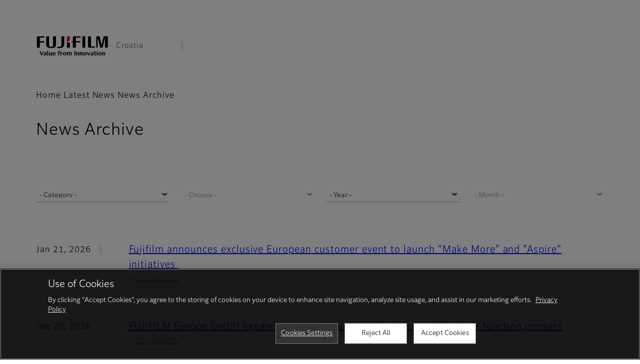

--- FILE ---
content_type: text/html; charset=UTF-8
request_url: https://www.fujifilm.com/hr/en/news/list_cert
body_size: 49125
content:
  <!DOCTYPE html>
<html lang="en" dir="ltr" prefix="og: https://ogp.me/ns#" style="--bs-primary:#2F3C7E;--bb-primary-dark:#28336c;--bb-primary-light:#fff;--bs-primary-rgb:47, 60, 126;--bs-secondary:#FBEAEB;--bb-secondary-dark:#d6c7c8;--bs-secondary-rgb:251, 234, 235;--bs-link-color:#2F3C7E;--bs-link-hover-color:#28336c;--bs-body-color:gray-800;--bs-body-bg:white;--bb-h1-color:base;--bb-h2-color:base;--bb-h3-color:base;">
<head>
  
  <meta charset="utf-8" />
<meta name="description" content="See all news from Fujifilm." />
<meta property="og:image" content="https://asset.fujifilm.com/common/img/fujifilm_ogp.png" />
<meta name="title" content="News Archive | Fujifilm [Croatia]" />
<meta name="MobileOptimized" content="width" />
<meta name="HandheldFriendly" content="true" />
<meta name="viewport" content="width=device-width, initial-scale=1, shrink-to-fit=no" />
<script type="text/javascript" src="https://cdn.cookielaw.org/consent/0191baed-1f87-70dc-8051-a63042070236/OtAutoBlock.js"></script>
<script src="https://cdn.cookielaw.org/scripttemplates/otSDKStub.js" data-document-language="true" type="text/javascript" charset="UTF-8" data-domain-script="0191baed-1f87-70dc-8051-a63042070236"></script>
<script type="text/javascript">
function OptanonWrapper() { }
</script>
<meta name="x-page-medical-flag" content="false" />
<link rel="apple-touch-icon-precomposed" href="/hr/themes/custom/fujifilm_com_g2/apple-touch-icon-precomposed.png" />
<script type="application/json" data-js-parameter>{"country_code":"HR","lang_code":"en","url":"https:\/\/www.fujifilm.com\/hr\/en\/news\/list_cert","site_type":"www","site_group":"country","asset_url":"https:\/\/asset.fujifilm.com","site_code":"hr","utility_path":"\/utility\/","history":null,"site_home_path":"\/hr\/en","site_search_config":{"syncsearch":{"account_id":"ZFJB2G6K","groups":{"en":"site33hren"}}},"translation":{"open":"Open","close":"Close","prev":"Previous","next":"Next","zoom":"Zoom","pause":"Pause","play":"Play","search":"Search","slide":"Slide","first":"First","page":"Pages","last":"Last","reset":"Clear"}}</script>
<meta name="format-detection" content="telephone=no, email=no, address=no" />
<meta name="x-page-cookie-notice-type" content="manager-ot" />
<meta name="x-page-fda-flag" content="true" />
<meta name="x-page-country-selector-flag" content="true" />
<meta name="google-site-verification" content="XvjjzHZPuFIO_6dPac-tibxDtGHp2c0bwIiWg0BL_CM" />
<link rel="canonical" href="https://www.fujifilm.com/hr/en/news/list" />
<meta http-equiv="x-ua-compatible" content="ie=edge" />
<link rel="icon" href="/hr/themes/custom/fujifilm_com_g2/favicon.ico" type="image/vnd.microsoft.icon" />

                  <script src="/hr/s3fs-js/google_tag/google_tag.script.js"></script>
        <title>News Archive | Fujifilm [Croatia]</title>
    <link rel="stylesheet" media="all" href="/hr/core/modules/system/css/components/align.module.css?t78t96" />
<link rel="stylesheet" media="all" href="/hr/core/modules/system/css/components/hidden.module.css?t78t96" />
<link rel="stylesheet" media="all" href="/hr/themes/custom/fujifilm_com_g2/common/style/lang/en.css?t78t96" />
<link rel="stylesheet" media="all" href="/hr/themes/custom/fujifilm_com_g2/common/style/common.css?t78t96" />
<link rel="stylesheet" media="all" href="/hr/themes/custom/fujifilm_com_g2/theme/622_news-list/index.css?t78t96" />
<link rel="stylesheet" media="all" href="/hr/themes/custom/fujifilm_com_g2/css/style.css?t78t96" />

      
      <script src="/hr/themes/custom/fujifilm_com_g2/common/script/typesquare.js?t78t96" defer></script>
<script src="/hr/themes/custom/fujifilm_com_g2/common/script/common.js?t78t96" defer></script>
<script src="/hr/themes/custom/fujifilm_com_g2/theme/622_news-list/index.js?t78t96" defer></script>

        
        
        </head>
<body class="layout-no-sidebars path-news">


  <div class="dialog-off-canvas-main-canvas" data-off-canvas-main-canvas>
    
  
  

<div class="site-notification">
  <country-selector v-if="country_selector" :param="param"></country-selector>
  <confirm-fda v-if="fda"></confirm-fda>
</div>

<div>
    <header class="m-site-header">
    <div class="container-wide" :data-nav="navOpen">
      <div class="m-site-header__body">
            <div class="m-site-header__head"><a class="m-site-header__logo" href="/hr/en" aria-label="Link to homepage"><img class="-hq" src="/hr/themes/custom/fujifilm_com_g2/common/img/fujifilm_corporate_logo.svg" width="152" height="42" alt="Fujifilm Value from Innovation"></a>
  <div class="m-site-header__region"><span>Croatia</span>
  </div>
  <toggle :open="navOpen" @click="navOpen=!navOpen"></toggle></div>



                                    <div class="m-site-header__nav" role="navigation">
    <ul>
                        <navitem :current="false" :href="'/hr/en/consumer'" :label="'Consumer'" :label_top="'Consumer'" :label_product="'Products &amp; Services'"  :no_sub=false>
                                          <template v-slot:primary>
                  <div class="c-container">
                                                                  <div class="c-category-menu -card"><div class="c-category-menu__list"><div class="c-category-menu__item"><a href="/hr/en/consumer/digitalcameras" tabindex="-1"><picture><source media="(max-width: 767px)" srcset="https://asset.fujifilm.com/www/hr/files/styles/320x160/public/2025-05/208a491c5bf6dbec0bbc525a3f929c2c/menu_DSC.png?itok=CiOqrO1Y"><img src="https://asset.fujifilm.com/www/hr/files/styles/320x160/public/2025-05/208a491c5bf6dbec0bbc525a3f929c2c/menu_DSC.png?itok=CiOqrO1Y" alt=""></picture><span>Digital Cameras　</span></a></div><div class="c-category-menu__item"><a href="/hr/en/consumer/instax" tabindex="-1"><picture><source media="(max-width: 767px)" srcset="https://asset.fujifilm.com/www/hr/files/styles/320x160/public/2025-05/3dca3603138db282d288f3072b504142/menu_instax.jpg?itok=GwvHYqkh"><img src="https://asset.fujifilm.com/www/hr/files/styles/320x160/public/2025-05/3dca3603138db282d288f3072b504142/menu_instax.jpg?itok=GwvHYqkh" alt=""></picture><span>instax</span></a></div><div class="c-category-menu__item"><a href="/hr/en/consumer/films" tabindex="-1"><picture><source media="(max-width: 767px)" srcset="https://asset.fujifilm.com/www/hr/files/styles/320x160/public/2025-05/ede614cd69731c7514fdef0cb65a61cd/menu_quick.jpg?itok=6wk05cxl"><img src="https://asset.fujifilm.com/www/hr/files/styles/320x160/public/2025-05/ede614cd69731c7514fdef0cb65a61cd/menu_quick.jpg?itok=6wk05cxl" alt=""></picture><span>Films and QuickSnap</span></a></div><div class="c-category-menu__item"><a href="/hr/en/consumer/photoprinting" tabindex="-1"><picture><source media="(max-width: 767px)" srcset="https://asset.fujifilm.com/www/hr/files/styles/320x160/public/2025-05/ea2d29fa52e4b6f8a315355a1be2226b/menu_photo.jpg?itok=_6Gb3BPf"><img src="https://asset.fujifilm.com/www/hr/files/styles/320x160/public/2025-05/ea2d29fa52e4b6f8a315355a1be2226b/menu_photo.jpg?itok=_6Gb3BPf" alt=""></picture><span>Photo Printing</span></a></div><div class="c-category-menu__item"><a href="/hr/en/consumer/binoculars" tabindex="-1"><picture><source media="(max-width: 767px)" srcset="https://asset.fujifilm.com/www/hr/files/styles/320x160/public/2023-03/e57c5e9bb65b96901c36075bff1b0154/bnr_binoculars_0.png?itok=rpfYG8nP"><img src="https://asset.fujifilm.com/www/hr/files/styles/320x160/public/2023-03/e57c5e9bb65b96901c36075bff1b0154/bnr_binoculars_0.png?itok=rpfYG8nP" alt=""></picture><span>Binoculars</span></a></div></div></div>

                                                            </div>
                </template>
                                                              <template v-slot:secondary>
                    <div class="c-container">
                      <category-menu 
   :type="'link'" 
   :list="[
      {
        label:'Support',
        href:'https://www.fujifilm.com/hr/en/consumer/support',
      },{
        label:'Events & Campaigns',
        href:'https://www.fujifilm.com/hr/en/consumer/events',
      }]"
></category-menu>

                    </div>
                  </template>
                                                                                                </navitem>
                                <navitem :current="false" :href="'/hr/en/healthcare'" :label="'Healthcare'" :label_top="'Healthcare'" :label_product="'Products &amp; Services'"  :no_sub=false>
                                          <template v-slot:primary>
                  <div class="c-container">
                                                                <div class="c-category-menu -icon">
                        <div class="c-category-menu__list-sub">
                                                      <div class="c-category-menu__item"><a href="/hr/en/healthcare/mri-and-ct/mri-and-ct/overview" tabindex="-1">
                                <picture>
                                                                      <source media="(max-width: 767px)" srcset="https://asset.fujifilm.com/www/hr/files/2021-12/3f54cf2cb70018797494ce4c573d45f0/mri-and-ct.svg"><img src="https://asset.fujifilm.com/www/hr/files/2021-12/3f54cf2cb70018797494ce4c573d45f0/mri-and-ct.svg" alt="">
                                                                  </picture><span>MRI &amp; CT</span></a></div>
                                                      <div class="c-category-menu__item"><a href="/hr/en/healthcare/x-ray?category=137" tabindex="-1">
                                <picture>
                                                                      <source media="(max-width: 767px)" srcset="https://asset.fujifilm.com/www/hr/files/2020-08/a485c8b0cd8b3ed1c4d0ac8f4aa5b8d0/x-ray.svg"><img src="https://asset.fujifilm.com/www/hr/files/2020-08/a485c8b0cd8b3ed1c4d0ac8f4aa5b8d0/x-ray.svg" alt="">
                                                                  </picture><span>X-ray Diagnostic System</span></a></div>
                                                      <div class="c-category-menu__item"><a href="/hr/en/healthcare/women-health?category=143&amp;overridden_route_name=entity.node.canonical&amp;base_route_name=entity.node.canonical&amp;page_manager_page=node_view&amp;page_manager_page_variant=node_view-panels_variant-1&amp;page_manager_page_variant_weight=-8" tabindex="-1">
                                <picture>
                                                                      <source media="(max-width: 767px)" srcset="https://asset.fujifilm.com/www/hr/files/2020-08/95971de31aca06bd70516096ea8b6087/women-health.svg"><img src="https://asset.fujifilm.com/www/hr/files/2020-08/95971de31aca06bd70516096ea8b6087/women-health.svg" alt="">
                                                                  </picture><span>Women's Health</span></a></div>
                                                      <div class="c-category-menu__item"><a href="/hr/en/healthcare/healthcare-it?category=136" tabindex="-1">
                                <picture>
                                                                      <source media="(max-width: 767px)" srcset="https://asset.fujifilm.com/www/hr/files/2020-07/80fc03516969dfdc59d0d030fbc54599/healthcare-it.svg"><img src="https://asset.fujifilm.com/www/hr/files/2020-07/80fc03516969dfdc59d0d030fbc54599/healthcare-it.svg" alt="">
                                                                  </picture><span>Healthcare IT</span></a></div>
                                                      <div class="c-category-menu__item"><a href="/hr/en/healthcare/endoscopy" tabindex="-1">
                                <picture>
                                                                      <source media="(max-width: 767px)" srcset="https://asset.fujifilm.com/www/hr/files/2020-07/f378d98b1661b2fac99e02c17168cc11/endoscopy.svg"><img src="https://asset.fujifilm.com/www/hr/files/2020-07/f378d98b1661b2fac99e02c17168cc11/endoscopy.svg" alt="">
                                                                  </picture><span>Endoscopy</span></a></div>
                                                      <div class="c-category-menu__item"><a href="/hr/en/healthcare/ultrasound?category=139" tabindex="-1">
                                <picture>
                                                                      <source media="(max-width: 767px)" srcset="https://asset.fujifilm.com/www/hr/files/2020-07/39101052c8ae3bffb903eaf4329bb1a4/ultrasound.svg"><img src="https://asset.fujifilm.com/www/hr/files/2020-07/39101052c8ae3bffb903eaf4329bb1a4/ultrasound.svg" alt="">
                                                                  </picture><span>Ultrasound Devices</span></a></div>
                                                      <div class="c-category-menu__item"><a href="/hr/en/healthcare/in-vitro-diagnostics?category=140" tabindex="-1">
                                <picture>
                                                                      <source media="(max-width: 767px)" srcset="https://asset.fujifilm.com/www/hr/files/2020-07/3c62c57a912d6d8f6dd1e73bbc05b7df/poct.svg"><img src="https://asset.fujifilm.com/www/hr/files/2020-07/3c62c57a912d6d8f6dd1e73bbc05b7df/poct.svg" alt="">
                                                                  </picture><span>In Vitro Diagnostics</span></a></div>
                                                      <div class="c-category-menu__item"><a href="/hr/en/healthcare/life-sciences" tabindex="-1">
                                <picture>
                                                                      <source media="(max-width: 767px)" srcset="https://asset.fujifilm.com/www/hr/files/2020-07/17b1804ff65325a3a3c830905727b515/pharmaceuticals.svg"><img src="https://asset.fujifilm.com/www/hr/files/2020-07/17b1804ff65325a3a3c830905727b515/pharmaceuticals.svg" alt="">
                                                                  </picture><span>Life Science</span></a></div>
                                                      <div class="c-category-menu__item"><a href="/hr/en/healthcare/veterinary?category=142" tabindex="-1">
                                <picture>
                                                                      <source media="(max-width: 767px)" srcset="https://asset.fujifilm.com/www/hr/files/2020-07/a1a45a6020415c634c719aca504fda71/veterinary.svg"><img src="https://asset.fujifilm.com/www/hr/files/2020-07/a1a45a6020415c634c719aca504fda71/veterinary.svg" alt="">
                                                                  </picture><span>Veterinary Medicine</span></a></div>
                                                      <div class="c-category-menu__item"><a href="/hr/en/healthcare/support" tabindex="-1">
                                <picture>
                                                                      <source media="(max-width: 767px)" srcset="https://asset.fujifilm.com/www/hr/files/2020-08/fdd2bbe85d667050666d3662b725bf87/maintenance-and-support.svg"><img src="https://asset.fujifilm.com/www/hr/files/2020-08/fdd2bbe85d667050666d3662b725bf87/maintenance-and-support.svg" alt="">
                                                                  </picture><span>Maintenance and Support</span></a></div>
                                                  </div>
                      </div>
                                      </div>
                </template>
                                                              <template v-slot:secondary>
                    <div class="c-container">
                      <category-menu 
   :type="'link'" 
   :list="[
     {
        label:'Conferences & Seminars',
        href:'https://www.fujifilm.com/hr/en/healthcare/events',
      }]"
></category-menu>

                    </div>
                  </template>
                                                                                                </navitem>
                                <navitem :current="false" :href="'/hr/en/business'" :label="'Business'" :label_top="'Business'" :label_product="'Products &amp; Services'"  :no_sub=false>
                                          <template v-slot:primary>
                  <div class="c-container">
                                                                <div class="c-category-menu -card">
                        <div class="c-category-menu__list-sub">
                                                      <div class="c-category-menu__item"><a href="/hr/en/business/graphic?category=1" tabindex="-1">
                                <picture>
                                                                      <source media="(max-width: 767px)" srcset="https://asset.fujifilm.com/www/hr/files/2020-06/17da740261caa6ec2304a2f484dea319/graphic.svg"><img src="https://asset.fujifilm.com/www/hr/files/2020-06/17da740261caa6ec2304a2f484dea319/graphic.svg" alt="">
                                                                  </picture><span>Graphic Arts &amp; Printing</span></a></div>
                                                      <div class="c-category-menu__item"><a href="/hr/en/business/photofinishing?category=2" tabindex="-1">
                                <picture>
                                                                      <source media="(max-width: 767px)" srcset="https://asset.fujifilm.com/www/hr/files/2020-06/f90d7475f40ee3c25802eaf87887d299/photofinishing.svg"><img src="https://asset.fujifilm.com/www/hr/files/2020-06/f90d7475f40ee3c25802eaf87887d299/photofinishing.svg" alt="">
                                                                  </picture><span>Photofinishing Products</span></a></div>
                                                      <div class="c-category-menu__item"><a href="/hr/en/business/optical-devices?category=3" tabindex="-1">
                                <picture>
                                                                      <source media="(max-width: 767px)" srcset="https://asset.fujifilm.com/www/hr/files/2020-06/183896d30c8641291fa21680593f0d07/optical-devices.svg"><img src="https://asset.fujifilm.com/www/hr/files/2020-06/183896d30c8641291fa21680593f0d07/optical-devices.svg" alt="">
                                                                  </picture><span>Optical Devices</span></a></div>
                                                      <div class="c-category-menu__item"><a href="/hr/en/business/cine-and-broadcast?category=4" tabindex="-1">
                                <picture>
                                                                      <source media="(max-width: 767px)" srcset="https://asset.fujifilm.com/www/hr/files/2020-06/932899ab362a8034748633ab92a86309/cine-and-broadcast.svg"><img src="https://asset.fujifilm.com/www/hr/files/2020-06/932899ab362a8034748633ab92a86309/cine-and-broadcast.svg" alt="">
                                                                  </picture><span>Cine &amp; Broadcast Products</span></a></div>
                                                      <div class="c-category-menu__item"><a href="/hr/en/business/security?category=5" tabindex="-1">
                                <picture>
                                                                      <source media="(max-width: 767px)" srcset="https://asset.fujifilm.com/www/hr/files/2020-06/06f53267187ce3f4b2f89e202db29637/security.svg"><img src="https://asset.fujifilm.com/www/hr/files/2020-06/06f53267187ce3f4b2f89e202db29637/security.svg" alt="">
                                                                  </picture><span>Security Protections</span></a></div>
                                                      <div class="c-category-menu__item"><a href="/hr/en/business/manufacturing-process?category=6" tabindex="-1">
                                <picture>
                                                                      <source media="(max-width: 767px)" srcset="https://asset.fujifilm.com/www/hr/files/2020-06/dc178722e4d1130f81f776441f76f505/manufacturing-process.svg"><img src="https://asset.fujifilm.com/www/hr/files/2020-06/dc178722e4d1130f81f776441f76f505/manufacturing-process.svg" alt="">
                                                                  </picture><span>Manufacturing Process</span></a></div>
                                                      <div class="c-category-menu__item"><a href="/hr/en/business/semiconductor-materials?category=518" tabindex="-1">
                                <picture>
                                                                      <source media="(max-width: 767px)" srcset="https://asset.fujifilm.com/www/hr/files/2022-11/86c13dbbede17cb682bd2ee53f77c43a/semconductor-materials.svg"><img src="https://asset.fujifilm.com/www/hr/files/2022-11/86c13dbbede17cb682bd2ee53f77c43a/semconductor-materials.svg" alt="">
                                                                  </picture><span>Semiconductor Materials</span></a></div>
                                                      <div class="c-category-menu__item"><a href="/hr/en/business/inkjet-solutions?category=306" tabindex="-1">
                                <picture>
                                                                      <source media="(max-width: 767px)" srcset="https://asset.fujifilm.com/www/hr/files/2020-10/225cef503011b7fff31eca3b598c8931/inkjet.svg"><img src="https://asset.fujifilm.com/www/hr/files/2020-10/225cef503011b7fff31eca3b598c8931/inkjet.svg" alt="">
                                                                  </picture><span>Inkjet Solutions</span></a></div>
                                                      <div class="c-category-menu__item"><a href="/hr/en/business/inspection?category=7" tabindex="-1">
                                <picture>
                                                                      <source media="(max-width: 767px)" srcset="https://asset.fujifilm.com/www/hr/files/2020-06/370a2eca887b805b1e7746ee3af0dfc2/inspection.svg"><img src="https://asset.fujifilm.com/www/hr/files/2020-06/370a2eca887b805b1e7746ee3af0dfc2/inspection.svg" alt="">
                                                                  </picture><span>Inspectional Products</span></a></div>
                                                      <div class="c-category-menu__item"><a href="/hr/en/business/data-management?category=8" tabindex="-1">
                                <picture>
                                                                      <source media="(max-width: 767px)" srcset="https://asset.fujifilm.com/www/hr/files/2020-06/1ec2ab29adebc63e99120ed9094d9b65/data-management.svg"><img src="https://asset.fujifilm.com/www/hr/files/2020-06/1ec2ab29adebc63e99120ed9094d9b65/data-management.svg" alt="">
                                                                  </picture><span>Data Management</span></a></div>
                                                      <div class="c-category-menu__item"><a href="/hr/en/business/materials/reagent/overview" tabindex="-1">
                                <picture>
                                                                      <source media="(max-width: 767px)" srcset="https://asset.fujifilm.com/www/hr/files/2020-06/bd32567a5524ee57d09e8178bb2cbf89/materials.svg"><img src="https://asset.fujifilm.com/www/hr/files/2020-06/bd32567a5524ee57d09e8178bb2cbf89/materials.svg" alt="">
                                                                  </picture><span>Materials</span></a></div>
                                                  </div>
                      </div>
                                      </div>
                </template>
                                                              <template v-slot:secondary>
                    <div class="c-container">
                      <category-menu 
   :type="'link'" 
   :list="[
      {
       label:'Service & Support',
        href:'https://www.fujifilm.com/hr/en/business/support',
      },{
        label:'Events & Seminars',
        href:'https://www.fujifilm.com/hr/en/business/events',
      }]"
></category-menu>

                    </div>
                  </template>
                                                                                                </navitem>
                                <navitem :current="false" :href="'/hr/en/about'" :label="'About Us'" :label_top="'About Us'"  :no_sub=false>
                                          <template v-slot:primary>
                  <div class="c-container">
                                                                  <div class="c-category-menu -card"><div class="c-category-menu__list"><div class="c-category-menu__item"><a href="/hr/en/about/hq/corporate" tabindex="-1"><picture><source media="(max-width: 767px)" srcset="https://asset.fujifilm.com/www/hr/files/styles/320x160/public/2023-03/c4d1e82c575cd9b5d586fa6ae89421ff/bnr_about.png?itok=AJocCLOH"><img src="https://asset.fujifilm.com/www/hr/files/styles/320x160/public/2023-03/c4d1e82c575cd9b5d586fa6ae89421ff/bnr_about.png?itok=AJocCLOH" alt=""></picture><span>About FUJIFILM Corporation</span></a></div><div class="c-category-menu__item"><a href="/hr/en/about/brand" tabindex="-1"><picture><source media="(max-width: 767px)" srcset="https://asset.fujifilm.com/www/hr/files/styles/320x160/public/2023-03/b7105b5f8562a380749df86d9b7d383b/bnr_brand.png?itok=JSIZTXE3"><img src="https://asset.fujifilm.com/www/hr/files/styles/320x160/public/2023-03/b7105b5f8562a380749df86d9b7d383b/bnr_brand.png?itok=JSIZTXE3" alt=""></picture><span>Brand</span></a></div><div class="c-category-menu__item"><a href="/hr/en/about/hq/sustainability" tabindex="-1"><picture><source media="(max-width: 767px)" srcset="https://asset.fujifilm.com/www/hr/files/styles/320x160/public/2023-03/87233a954154dd4f4e5788213721f44d/bnr_csr.png?itok=28Hy1TD9"><img src="https://asset.fujifilm.com/www/hr/files/styles/320x160/public/2023-03/87233a954154dd4f4e5788213721f44d/bnr_csr.png?itok=28Hy1TD9" alt=""></picture><span>Sustainability</span></a></div><div class="c-category-menu__item"><a href="/hr/en/about/hq/rd" tabindex="-1"><picture><source media="(max-width: 767px)" srcset="https://asset.fujifilm.com/www/hr/files/styles/320x160/public/2023-03/2b6c9b20fb6dd80be755755e59e1ff8b/bnr_rd.png?itok=wws3zJLi"><img src="https://asset.fujifilm.com/www/hr/files/styles/320x160/public/2023-03/2b6c9b20fb6dd80be755755e59e1ff8b/bnr_rd.png?itok=wws3zJLi" alt=""></picture><span>Research &amp; Development</span></a></div><div class="c-category-menu__item"><a href="/hr/en/about/career" tabindex="-1"><picture><source media="(max-width: 767px)" srcset="https://asset.fujifilm.com/www/hr/files/styles/320x160/public/2023-03/43b049df6965dc0fd2dbe55d10913f08/Mega-menu_Career_260130.jpg?itok=HnvhlIpv"><img src="https://asset.fujifilm.com/www/hr/files/styles/320x160/public/2023-03/43b049df6965dc0fd2dbe55d10913f08/Mega-menu_Career_260130.jpg?itok=HnvhlIpv" alt=""></picture><span>Career</span></a></div></div></div>

                                                            </div>
                </template>
                                                                                                                            </navitem>
                                <navitem :current="true" :href="'/hr/en/news'" :label="'News'" :label_top="'News'"  :no_sub=false>
                                          <template v-slot:primary>
                  <div class="c-container">
                                                                  <category-menu 
   :type="'link'" 
   :title="'Latest News'"
   :list="[
      {
        label:'Consumer',
        href:'https://www.fujifilm.com/hr/en/news/list/3/all',
      },{
        label:'Healthcare',
        href:'https://www.fujifilm.com/hr/en/news/list/2/all',
      },{
        label:'Business',
        href:'https://www.fujifilm.com/hr/en/news/list/1/all',
      },{
        label:'Corporate',
        href:'https://www.fujifilm.com/hr/en/news/list/4/all',
      },{
        label:'News Release',
        href:'https://www.fujifilm.com/hr/en/news/list/5/all',
      },{
        label:'Important News',
        href:'https://www.fujifilm.com/hr/en/news/list/6/all',
      }]"
></category-menu><category-menu 
   :type="'link'" 
   :title="'News from Tokyo Headquarters'"
   :list="[
      {
        label:'All news',
        href:'https://www.fujifilm.com/hr/en/news/hq',
      }]"
></category-menu>

                                                            </div>
                </template>
                                                                                                                            </navitem>
                  </ul>
  </div>



                
    <search :action="'/hr/en/search_cert'" :medical="true" :placeholder="'Search'" :label="'Search keyword'" :submit="'Search submit'"></search>



                        </div>
    </div>
  </header>
      <div class="container-wide" data-reactive>
            <breadcrumb>
                  <breadcrumb-item :href="'/hr/en'">Home</breadcrumb-item>
                        <breadcrumb-item :href="'/hr/en/news'">Latest News</breadcrumb-item>
                        <breadcrumb-item :current="true">News Archive</breadcrumb-item>
            </breadcrumb>



    </div>
    
  
    <div data-drupal-messages-fallback class="hidden"></div>


            <div class="l-mv-area">
    <div class="container-wide">
      <h1 class="c-headline">News Archive</h1>    </div>
  </div>
  <main class="l-primary">
    <div class="l-primary_container container">
      <div data-reactive>
        <div class="c-news-list">
          
      <div class="c-news-list__head">
      <div class="c-container">
        <div class="c-embedded-code"><!-- --></div>

      </div>
    </div>
  
    <div class="c-news-list__filter">
    <form v-submit="'/hr/en/news/list_cert/'">
              <div class="c-news-list__filter__item">
          


      
        
  <select name="category" class="-simple" aria-label="Category"><option value="all" selected >- Category -</option><option value="3" >Consumer</option><option value="2" >Healthcare</option><option value="1" >Business</option><option value="4" >Corporate</option><option value="5" >News Release</option><option value="6" >Important News</option></select>
        
        </div>
                    <div class="c-news-list__filter__item">
          


      
        
  <select disabled="disabled" name="subCategory" class="-simple" aria-label="Sub Category"><option value="all" selected >- Choose -</option></select>
        
        </div>
                              <div class="c-news-list__filter__item">
            


      
        
  <select name="year" class="-simple" aria-label="Year"><option value="" >- Year -</option><option value="2026" >2026</option><option value="2025" >2025</option><option value="2024" >2024</option><option value="2023" >2023</option><option value="2021" >2021</option></select>
        
          </div>
                          <div class="c-news-list__filter__item">
            


      
        
  <select disabled="disabled" name="month" class="-simple" aria-label="Month"><option value="" >- Month -</option><option value="1" disabled>1</option><option value="2" disabled>2</option><option value="3" disabled>3</option><option value="4" disabled>4</option><option value="5" disabled>5</option><option value="6" disabled>6</option><option value="7" disabled>7</option><option value="8" disabled>8</option><option value="9" disabled>9</option><option value="10" disabled>10</option><option value="11" disabled>11</option><option value="12" disabled>12</option></select>
        
          </div>
                  </form>
  </div>
    
    
      
      <div class="c-news-list__body">
  <dl class="c-news-list__list">
              
<dt>Jan 21, 2026</dt>
<dd>
      <a class="btn -link" href="/hr/en/news/Fujifilm-European-customer-event-Make-More-and-Aspire-initiatives" target="_self">
      <span>Fujifilm announces exclusive European customer event to launch “Make More” and “Aspire” initiatives </span>
    </a>
    <div class="c-buttons__tags">
                  <span class="tag">News Release </span>

      </div>
</dd>

              
<dt>Jan 20, 2026</dt>
<dd>
      <a class="btn -link" href="/hr/en/news/FUJIFILM-Europe-GmbH-expands-Apeos-office-portfolio-with-A4-single-function-printers" target="_self">
      <span>FUJIFILM Europe GmbH expands Apeos office portfolio with new A4 single function printers</span>
    </a>
    <div class="c-buttons__tags">
                  <span class="tag">News Release </span>

      </div>
</dd>

              
<dt>Jan 15, 2026</dt>
<dd>
      <a class="btn -link" href="/hr/en/news/Fujifilm-Launches-Lens-Integrated-Long-Range-Camera-FUJIFILM-SX400" target="_self">
      <span>Fujifilm Launches Lens-Integrated Long-Range Camera “FUJIFILM SX400”</span>
    </a>
    <div class="c-buttons__tags">
                  <span class="tag">News Release </span>

      </div>
</dd>

              
<dt>Jan 15, 2026</dt>
<dd>
      <a class="btn -link" href="/hr/en/news/FUJIFILM-800-Series-Duodenoscopes-Compatible-with-CE-Mark-Approved-ULTRA-GI-Cycle" target="_self">
      <span>FUJIFILM 800 Series Duodenoscopes Now Compatible with CE Mark Approved ULTRA GI Cycle</span>
    </a>
    <div class="c-buttons__tags">
                  <span class="tag">News Release </span>

      </div>
</dd>

              
<dt>Jan 14, 2026</dt>
<dd>
      <a class="btn -link" href="/hr/en/news/Fujifilm-Introduces-instax-mini-Link+-Smartphone-Printer" target="_self">
      <span>Fujifilm Introduces the instax mini Link+™ Smartphone Printer</span>
    </a>
    <div class="c-buttons__tags">
                  <span class="tag">News Release </span>

      </div>
</dd>

              
<dt>Jan 14, 2026</dt>
<dd>
      <a class="btn -link" href="/hr/en/news/Fujifilm-Introduces-instax-mini-Evo-Cinema-Hybrid-Instant-Camera" target="_self">
      <span>Lights, Evo, Action: Fujifilm Introduces instax mini Evo Cinema™ 3-in-1 Hybrid Instant Camera</span>
    </a>
    <div class="c-buttons__tags">
                  <span class="tag">News Release </span>

      </div>
</dd>

              
<dt>Jan 13, 2026</dt>
<dd>
      <a class="btn -link" href="/hr/en/news/House-of-FUJIFILM-Announced-for-ECR-2026" target="_self">
      <span>House of FUJIFILM Announced for ECR 2026</span>
    </a>
    <div class="c-buttons__tags">
                  <span class="tag">News Release </span>

      </div>
</dd>

              
<dt>Jan 9, 2026</dt>
<dd>
      <a class="btn -link" href="/hr/en/news/FUJIFILM-New-Flexible-Ultrasound-Bronchoscope-Lung-Cancer-Detection-and-Staging" target="_self">
      <span>FUJIFILM’s New Flexible Ultrasound Bronchoscope for Lung Cancer Detection and Staging </span>
    </a>
    <div class="c-buttons__tags">
                  <span class="tag">News Release </span>

      </div>
</dd>

              
<dt>Jan 8, 2026</dt>
<dd>
      <a class="btn -link" href="/hr/en/news/FUJIFILM-present-FUJINON-SX400-surveillance-camera-at-Enforce-Tac" target="_self">
      <span>FUJIFILM to present all-new FUJINON SX400 surveillance camera at Enforce Tac</span>
    </a>
    <div class="c-buttons__tags">
                  <span class="tag">News Release </span>

      </div>
</dd>

              
<dt>Dec 22, 2025</dt>
<dd>
      <a class="btn -link" href="/hr/en/news/Fujifilm-Launches-LTO-Ultrium-10_40TB-Data-Cartridge" target="_self">
      <span>Fujifilm Launches LTO Ultrium 10 (40TB) Data Cartridge</span>
    </a>
    <div class="c-buttons__tags">
                  <span class="tag">News Release </span>
<span class="tag">Business</span>
<span class="tag">Data Management</span>

      </div>
</dd>

              
<dt>Dec 12, 2025</dt>
<dd>
      <a class="btn -link" href="/hr/en/news/fujifilm-new-laparoscopic-linear-transducer-for-ultrasound" target="_self">
      <span>FUJIFILM’s New Laparoscopic Linear Transducer for Ultrasound</span>
    </a>
    <div class="c-buttons__tags">
                  <span class="tag">News Release </span>
<span class="tag">Healthcare</span>
<span class="tag">Ultrasound Devices</span>

      </div>
</dd>

              
<dt>Dec 4, 2025</dt>
<dd>
      <a class="btn -link" href="/hr/en/news/Fujifilm-AQUAFUZE-technology-wins-RadTech-Europe-Innovation-Award-2025" target="_self">
      <span>Fujifilm’s AQUAFUZE technology wins RadTech Europe Innovation Award 2025</span>
    </a>
    <div class="c-buttons__tags">
                  <span class="tag">News Release </span>

      </div>
</dd>

              
<dt>Dec 3, 2025</dt>
<dd>
      <a class="btn -link" href="/hr/en/news/Fujifilm-Device-Technology-partners-Document-Solutions-UK-Ltd" target="_self">
      <span>Fujifilm Device Technology partners with Document Solutions (UK) Ltd to strengthen UK presence and support northern business growth</span>
    </a>
    <div class="c-buttons__tags">
                  <span class="tag">News Release </span>

      </div>
</dd>

              
<dt>Dec 2, 2025</dt>
<dd>
      <a class="btn -link" href="/hr/en/news/Fujifilm-announces-availability-of-gold-toner-for-Revoria-5UPER-COLOUR-presses" target="_self">
      <span>Fujifilm announces the availability of gold toner for its mid-range Revoria 5UPER COLOUR presses</span>
    </a>
    <div class="c-buttons__tags">
                  <span class="tag">News Release </span>

      </div>
</dd>

              
<dt>Nov 27, 2025</dt>
<dd>
      <a class="btn -link" href="/hr/en/news/Fujifilm-European-Innovation-Print-Awards-2025-Winners" target="_self">
      <span>Fujifilm announces European Innovation Print Awards 2025 Winners </span>
    </a>
    <div class="c-buttons__tags">
                  <span class="tag">News Release </span>

      </div>
</dd>

              
<dt>Nov 13, 2025</dt>
<dd>
      <a class="btn -link" href="/hr/en/news/FUJIFILM-to-present-all-new-FUJINON-SX400-surveillance-camera-at-Milipol-2025" target="_self">
      <span>FUJIFILM to present all-new FUJINON SX400 surveillance camera at Milipol 2025</span>
    </a>
    <div class="c-buttons__tags">
                  <span class="tag">News Release </span>
<span class="tag">Optical Devices</span>
<span class="tag">CCTV and Machine Vision</span>

      </div>
</dd>

              
<dt>Nov 12, 2025</dt>
<dd>
      <a class="btn -link" href="/hr/en/news/Fujifilm-Showcase-One-Stop-Solutions-European-Manufacturing-Strength-SEMICON-Europa-2025" target="_self">
      <span>Fujifilm to Showcase “One-Stop Solutions” &amp; European Manufacturing Strength at SEMICON Europa 2025</span>
    </a>
    <div class="c-buttons__tags">
                  <span class="tag">News Release </span>

      </div>
</dd>

              
<dt>Oct 28, 2025</dt>
<dd>
      <a class="btn -link" href="/hr/en/news/Kartongbolaget-boosts-flexibility-quality-and-sustainability-with-Jet-Press-750" target="_self">
      <span>Kartongbolaget boosts flexibility, quality and sustainability with Jet Press 750</span>
    </a>
    <div class="c-buttons__tags">
                  <span class="tag">News Release </span>
<span class="tag">Business</span>
<span class="tag">Graphic Arts &amp; Printing</span>

      </div>
</dd>

              
<dt>Oct 27, 2025</dt>
<dd>
      <a class="btn -link" href="/hr/en/news/Fujifilm-rolls-out-Server-less-On-Demand-Print-and-Server-less-Authentication-to-support-Apeos-MFP-range" target="_self">
      <span>Fujifilm rolls out Server-less On-Demand Print and Server-less Authentication to support its Apeos MFP range</span>
    </a>
    <div class="c-buttons__tags">
                  <span class="tag">News Release </span>
<span class="tag">Business</span>
<span class="tag">Graphic Arts &amp; Printing</span>

      </div>
</dd>

              
<dt>Oct 15, 2025</dt>
<dd>
      <a class="btn -link" href="/hr/en/news/ARIETTA_850_FF_ENDO_Upgrade_for_Endoscopic_Ultrasound" target="_self">
      <span>FUJIFILM’s New ARIETTA® 850 FF ENDO Upgrade for Endoscopic Ultrasound including Attenuation Measurement and 2D Shear Wave Elastography</span>
    </a>
    <div class="c-buttons__tags">
                  <span class="tag">News Release </span>
<span class="tag">Healthcare</span>

      </div>
</dd>

      </dl>
</div>

  
        <div class="c-news-list__foot">
    <div class="c-pagination">
      <div class="c-pagination__first" disable><a class="btn" href="/hr/en/news/list_cert/all/all/all/all"><span>First</span></a></div>
      <div class="c-pagination__prev" disable><a class="btn -link" href="" aria-label="${prev}"></a></div>
      <div class="c-pagination__num"><span> 1 / 15 pages</span></div>
      <div class="c-pagination__next"><a class="btn -link" href="/hr/en/news/list_cert/all/all/all/all/p2" aria-label="${next}"></a></div>
      <div class="c-pagination__last"><a class="btn" href="/hr/en/news/list_cert/all/all/all/all/p15"><span>Last</span></a></div>
    </div>
  </div>

          


        </div>
              <div class="c-container">
      <anchor :id="'sns'"></anchor><div class="c-embedded-code"><div class="c-anchor" id="hq_news" style="position:absolute; top:-200px;"></a></div><div class="news-ho__title"><h2>Social Media</h2></div><ul class="m-news-list"></ul></div><div class="c-embedded-code"><script src="https://apps.elfsight.com/p/platform.js" defer></script><div class="elfsight-app-015ed4a9-672c-426c-86a0-48ecc17f7f46"></div></div>

    </div>
  
      </div>
    </div>
  </main>



  


    <footer class="m-site-footer">
    <h2 class="screen-reader">Footer</h2>
    <div class="container-wide">
                    <breadcrumb>
                  <breadcrumb-item :href="'/hr/en'">Home</breadcrumb-item>
                        <breadcrumb-item :href="'/hr/en/news'">Latest News</breadcrumb-item>
                        <breadcrumb-item :current="true">News Archive</breadcrumb-item>
            </breadcrumb>



                  <div class="c-container">
    <div class="m-footer-sitemap"><h3 class="screen-reader">Quick Links</h3><div class="m-footer-sitemap__block"><category :label="'Consumer'" :label_top="'Consumer TOP'" :href="'https://www.fujifilm.com/hr/en/consumer'"><li class="m-footer-sitemap__group"><p>Products & Services</p><ul><li><a href="https://www.fujifilm.com/hr/en/consumer/digitalcameras">Digital Cameras</a></li><li><a href="https://www.fujifilm.com/hr/en/consumer/instax">instax</a></li><li><a href="https://www.fujifilm.com/hr/en/consumer/films">Films and QuickSnap</a></li><li><a href="https://www.fujifilm.com/hr/en/consumer/photoprinting">Photo Printing</a></li><li><a href="https://www.fujifilm.com/hr/en/consumer/binoculars">Binoculars</a></li></ul></li><li><a href="https://www.fujifilm.com/hr/en/consumer/support">Service & Support</a></li><li><a href="https://www.fujifilm.com/hr/en/business/events">Events & Seminars</a></li></category></div><div class="m-footer-sitemap__block"><category :label="'Healthcare'" :label_top="'Healthcare TOP'" :href="'https://www.fujifilm.com/hr/en/healthcare'"><li class="m-footer-sitemap__group"><p>Products & Services</p><ul><li><a href="https://www.fujifilm.com/hr/en/healthcare/x-ray">X-ray Diagnostic System</a></li><li><a href="https://www.fujifilm.com/hr/en/healthcare/women-health">Women's Health</a></li><li><a href="https://www.fujifilm.com/hr/en/healthcare/healthcare-it">Healthcare IT</a></li><li><a href="https://www.fujifilm.com/hr/en/healthcare/endoscopy">Endoscopy</a></li><li><a href="https://www.fujifilm.com/hr/en/healthcare/ultrasound">Ultrasound Devices</a></li><li><a href="https://www.fujifilm.com/hr/en/healthcare/in-vitro-diagnostics">In Vitro Diagnostics</a></li><li><a href="https://www.fujifilm.com/hr/en/healthcare/life-sciences">Life Science</a></li><li><a href="https://www.fujifilm.com/hr/en/healthcare/veterinary">Veterinary Medicine</a></li></ul></li><li><a href="https://www.fujifilm.com/hr/en/healthcare/support">Maintenance & Support</a></li><li><a href="https://www.fujifilm.com/hr/en/healthcare/events">Conferences & Seminars</a></li></category></div><div class="m-footer-sitemap__block"><category :label="'Business'" :label_top="'Business TOP'" :href="'https://www.fujifilm.com/hr/en/business'"><li class="m-footer-sitemap__group"><p>Products & Services</p><ul><li><a href="https://www.fujifilm.com/hr/en/business/graphic">Graphic Arts & Printing</a></li><li><a href="https://www.fujifilm.com/hr/en/business/photofinishing">Photofinishing Products</a></li><li><a href="https://www.fujifilm.com/hr/en/business/optical-devices">Optical Devices</a></li><li><a href="https://www.fujifilm.com/hr/en/business/cine-and-broadcast">Cine & Broadcast Products</a></li><li><a href="https://www.fujifilm.com/hr/en/business/manufacturing-process">Manufacturing Process</a></li><li><a href="https://www.fujifilm.com/hr/en/business/semiconductor-materials">Semiconductor Materials</a></li><li><a href="https://www.fujifilm.com/hr/en/business/inkjet-solutions">Inkjet Solutions</a></li><li><a href="https://www.fujifilm.com/hr/en/business/inspection">Inspectional Products</a></li><li><a href="https://www.fujifilm.com/hr/en/business/data-management">Data Management</a></li><li><a href="https://www.fujifilm.com/hr/en/business/materials">Materials</a></li></ul></li><li><a href="https://www.fujifilm.com/hr/en/business/support">Service & Support</a></li><li><a href="https://www.fujifilm.com/hr/en/business/events">Events & Seminars</a></li><li><a href="https://www.fujifilm.com/global/en/eu/sds-search">Safety Data Sheets (SDS)</a></li></category></div><div class="m-footer-sitemap__block"><category :label="'About Us'" :label_top="'About Us TOP'" :href="'https://www.fujifilm.com/hr/en/about'"><li><a href="https://www.fujifilm.com/hr/en/about/hq/corporate">About FUJIFILM Corporation</a></li><li><a href="https://www.fujifilm.com/hr/en/about/brand">Brand</a></li><li><a href="https://www.fujifilm.com/hr/en/about/hq/sustainability">Sustainability</a></li><li><a href="https://www.fujifilm.com/hr/en/legal-documents">Legal Documents</a></li><li><a href="https://www.fujifilm.com/hr/en/about/hq/rd">Research & Development</a></li><li><a href="https://www.fujifilm.com/hr/en/learning-hub">Learning Hub</a></li><!--  <li><a href="https://www.fujifilm.com/hr/en/about/us/offices">Fujifilm in [Country]</a></li>  --></category><div class="m-footer-sitemap__category"><h4 class="m-footer-sitemap__head"><a href="https://www.fujifilm.com/hr/en/news">News</a></h4><h4 class="m-footer-sitemap__head"><a href="https://www.fujifilm.com/hr/en/about/career">Career</a></h4></div></div></div><h3 class="screen-reader">Official Social Media Accounts</h3><div class="c-sns-links -sm"><a class="c-sns-links__item" href="https://www.facebook.com/FujifilmEMEA" target="_blank" rel="noopener"><media-img :url="'https://www.fujifilm.com/global/en/media/11/get'"></media-img></a><a class="c-sns-links__item" href="https://www.youtube.com/FujifilmEMEA" target="_blank" rel="noopener"><media-img :url="'https://www.fujifilm.com/global/en/media/36/get'"></media-img></a><a class="c-sns-links__item" href="https://www.instagram.com/FujifilmEMEA" target="_blank" rel="noopener"><media-img :url="'https://www.fujifilm.com/global/en/media/16/get'"></media-img></a><a class="c-sns-links__item" href="https://www.linkedin.com/company/fujifilmemea" target="_blank" rel="noopener"><media-img :url="'https://www.fujifilm.com/global/en/media/21/get'"></media-img></a><a class="c-sns-links__item" href="https://pinterest.com/FujifilmEMEA" target="_blank" rel="noopener"><media-img :url="'https://www.fujifilm.com/global/en/media/26/get'"></media-img></a></div><div class="m-footer-links"><h3 class="c-headline">Fujifilm Group</h3><div class="m-footer-links__body"><a class="m-footer-links__link" href="https://holdings.fujifilm.com/en" target="_blank"><span>FUJIFILM Holdings</span></a></div></div>

  </div>

  <div class="m-site-footer__bottom"><a class="m-site-footer__logo" href="/hr/en" aria-label="Link to homepage"><img src="/hr/themes/custom/fujifilm_com_g2/common/img/fujifilm_corporate_logo.svg" width="152" height="42" alt="Fujifilm Value from Innovation"></a>
  <div class="m-site-footer__bottom__body">
          <div class="m-site-footer__nav">
                  <a href="/hr/en/privacy">Privacy Policy</a>
                  <a href="/hr/en/terms">Terms of Use</a>
                  <a href="/hr/en/contact">Contact us</a>
                  <a href="/hr/en/socialmedia">Social Media</a>
                  <a href="/hr/en/apps">Mobile Apps</a>
                  <a href="#cookie-settings" class="optanon-toggle-display">Cookies Settings</a>
                  <a href="/hr/en/imprint">Imprint</a>
              </div>
        <div class="m-site-footer__global"><a href="https://global.fujifilm.com/"><span>Global site</span></a></div>    <small class="m-site-footer__copyright">© FUJIFILM Europe GmbH</small>
  </div>
</div>



    </div>
  </footer>
  <!--    include ../cookie-manager/index-->
</div>

  </div>




</body>
</html>


--- FILE ---
content_type: text/css
request_url: https://www.fujifilm.com/hr/themes/custom/fujifilm_com_g2/theme/622_news-list/index.css?t78t96
body_size: 3558
content:
.zero-notice__icon{width:140px;height:140px;margin-left:auto;margin-right:auto}@media print,screen and (min-width: 768px){.zero-notice__icon{margin-top:5rem;margin-bottom:3rem}}@media screen and (max-width: 767px){.zero-notice__icon{margin-top:3rem;margin-bottom:2rem}}.zero-notice__text{font-size:14px;text-align:center}.c-pagination{display:flex;justify-content:center}@media print,screen and (min-width: 768px){.c-pagination{margin-top:4rem;margin-bottom:4rem;border-top:1px solid var(--color-border);padding-top:2.5rem}}@media screen and (max-width: 767px){.c-pagination{margin-top:3rem;margin-bottom:3rem}}.c-pagination__num{display:flex;align-items:center;padding-left:1rem;padding-right:1rem}.c-pagination__first[disable],.c-pagination__last[disable],.c-pagination__prev[disable],.c-pagination__next[disable]{visibility:hidden}.c-pagination__first .btn,.c-pagination__last .btn,.c-pagination__prev .btn,.c-pagination__next .btn{display:flex;background-color:rgba(0,0,0,0);min-width:auto;padding:0;width:32px;height:32px;line-height:1.5;text-align:center;justify-content:center;align-items:center}.c-pagination__first .btn:after,.c-pagination__last .btn:after,.c-pagination__prev .btn:after,.c-pagination__next .btn:after{position:unset;margin:0;vertical-align:unset;background-color:var(--color-text-green)}@media screen and (max-width: 767px){.c-pagination__first,.c-pagination__last{display:none}}.c-pagination__first .btn,.c-pagination__last .btn{position:relative}.c-pagination__first .btn:before,.c-pagination__last .btn:before{content:"";width:2px;height:16px;position:absolute;display:block;background-color:var(--color-text-green)}.c-pagination__first .btn span,.c-pagination__last .btn span{position:absolute;display:block;white-space:nowrap}.c-pagination__first .btn:hover,.c-pagination__last .btn:hover{color:var(--color-text-green)}.c-pagination__first .btn:hover:after,.c-pagination__first .btn:hover:before,.c-pagination__last .btn:hover:after,.c-pagination__last .btn:hover:before{background-color:var(--color-text-green)}.c-pagination__first .btn:after,.c-pagination__prev .btn:after{-webkit-mask-image:var(--i-arrow_l_b, none)}.c-pagination__last .btn:after,.c-pagination__next .btn:after{-webkit-mask-image:var(--i-arrow_r_b, none)}.c-pagination__first .btn span{left:100%}.c-pagination__first .btn:before{left:6px}.c-pagination__last .btn span{right:100%}.c-pagination__last .btn:before{right:6px}.c-pagination__prev{margin-left:auto}.c-pagination__next{margin-right:auto}@media print{.c-pagination{display:none}}@media print,screen and (min-width: 768px){.c-news-list__head>.c-headline{margin-bottom:5rem}}@media screen and (max-width: 767px){.c-news-list__head>.c-headline{margin-bottom:3rem}}@media print,screen and (min-width: 768px){.c-news-list__list{gap:4rem 1rem}}@media print,screen and (min-width: 768px){.c-news-list__list>dt{font-size:16px}}@media screen and (max-width: 767px){.c-news-list__list>dt{font-size:14px}}@media print,screen and (min-width: 768px){.c-news-list__list>dd{font-size:20px}}@media screen and (max-width: 767px){.c-news-list__list>dd{font-size:18px;margin-bottom:3rem}}.c-news-list__list>dd .btn{font-family:var(--font-normal-conde, sans-serif);font-weight:400}@media screen and (max-width: 767px){.c-news-list__tags,.c-news-list .c-buttons__tags{display:flex}}.l-mv-area .container-wide{position:relative}@media screen and (max-width: 767px){.l-mv-area .container-wide{margin-bottom:0}}.l-mv-area .container-wide .toggle-switch{position:absolute;top:-4rem;right:var(--container-padding)}@media print,screen and (min-width: 768px){.c-news-list{margin-bottom:7.5rem}}@media screen and (max-width: 767px){.c-news-list{margin-bottom:5rem}}@media print{.c-pagination{display:none}}


--- FILE ---
content_type: application/javascript
request_url: https://www.fujifilm.com/hr/themes/custom/fujifilm_com_g2/theme/622_news-list/index.js?t78t96
body_size: 1990
content:
(() => {
  var __require = /* @__PURE__ */ ((x) => typeof require !== "undefined" ? require : typeof Proxy !== "undefined" ? new Proxy(x, {
    get: (a, b) => (typeof require !== "undefined" ? require : a)[b]
  }) : x)(function(x) {
    if (typeof require !== "undefined")
      return require.apply(this, arguments);
    throw new Error('Dynamic require of "' + x + '" is not supported');
  });

  // src/theme/622_news-list/index.ts
  var import_common = __require("../src/common/script/common.ts");

  // src/component/zero-notice/_index.ts
  var import_vue = __require("vue");

  // src/component/zero-notice/template.pug
  var template_default = `<div class="zero-notice" v-show="show"><div class="zero-notice__icon" aria-hidden="true"><svg version="1.1" xmlns="http://www.w3.org/2000/svg" xmlns:xlink="http://www.w3.org/1999/xlink" x="0px" y="0px"
   viewBox="0 0 140 140" enable-background="new 0 0 140 140" xml:space="preserve">
<circle fill="none" stroke="#DCDCDC" stroke-width="10" cx="70" cy="70" r="60"/>
<rect x="62" y="29" fill="#DCDCDC" width="17" height="16"/>
<rect x="62" y="53" fill="#DCDCDC" width="17" height="56"/>
</svg>
</div><p class="zero-notice__text" :aria-live="show?'assertive':'off'"><slot></slot></p></div>`;

  // src/component/zero-notice/_index.ts
  var ZeroNotice = (0, import_vue.defineComponent)({
    template: template_default,
    props: {
      show: { type: Boolean, default: true }
    }
  });

  // src/theme/622_news-list/index.ts
  new import_common.Common({
    reactive(ctx) {
      document.querySelectorAll("[data-reactive]").forEach((element) => {
        try {
          let app = import_common.Common.getApp({ components: { "zero-notice": ZeroNotice } });
          app.directive("submit", {
            mounted(el, binding, vnode) {
              el.addEventListener("change", () => {
                location.href = `${binding.value}${el.category && el.category.value || "all"}/${el.subCategory.value || "-"}/${el.year.value || "-"}/${el.month.value || "-"}/`.replaceAll("-/", "");
              });
            }
          });
          app.mount(element);
        } catch (e) {
        }
      });
    }
  });
})();
